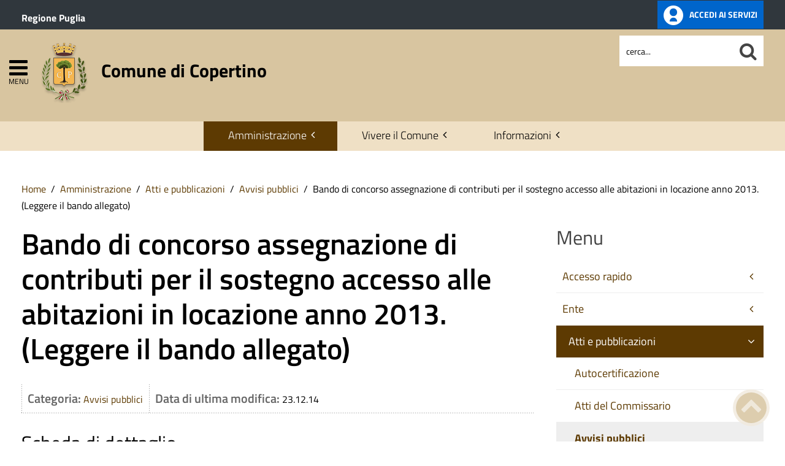

--- FILE ---
content_type: text/html; charset=utf-8
request_url: https://www.comune.copertino.le.it/amministrazione/attivita/avvisi-pubblici/item/bando-di-concorso-assegnazione-di-contributi-per-il-sostegno-accesso-alle-abitazioni-in-locazione-anno-2013-leggere-il-bando-allegato
body_size: 13967
content:
 <!DOCTYPE HTML>
<html lang="it-it" dir="ltr"  data-config='{"twitter":0,"plusone":0,"facebook":0,"style":"antique-base"}'><head>
<!--<meta charset="<?//php echo $this['system']->document->getCharset(); ?>"> -->
<meta http-equiv="X-UA-Compatible" content="IE=edge">
<meta name="viewport" content="width=device-width, initial-scale=1">
<meta charset="utf-8" />
	<base href="https://www.comune.copertino.le.it/amministrazione/attivita/avvisi-pubblici/item/bando-di-concorso-assegnazione-di-contributi-per-il-sostegno-accesso-alle-abitazioni-in-locazione-anno-2013-leggere-il-bando-allegato" />
	<meta name="keywords" content="San Giuseppe, Cripta di S. Michele Arcangelo, Santuario della Grottella, Castello, Carnevale, Paulinu" />
	<meta name="author" content="Maurizio Verdesca" />
	<meta name="description" content="Sito ufficiale del Comune di Copertino. Il portale, attraverso le sue sezioni principali, presenta l’attività amministrativa dell’Ente, racconta il territorio e aggiorna eventi e notizie." />
	<meta name="generator" content="Joomla! - Open Source Content Management" />
	<title>Comune di Copertino - Bando di concorso assegnazione di contributi per il sostegno accesso alle abitazioni in locazione anno 2013. (Leggere il bando allegato)</title>
	<link href="https://www.comune.copertino.le.it/amministrazione/attivita/avvisi-pubblici/item/bando-di-concorso-assegnazione-di-contributi-per-il-sostegno-accesso-alle-abitazioni-in-locazione-anno-2013-leggere-il-bando-allegato" rel="canonical" />
	<link href="/templates/yoo_master2/favicon.ico" rel="shortcut icon" type="image/vnd.microsoft.icon" />
	<link href="/media/zoo/applications/trasparenza/templates/default/assets/css/zoo.css?ver=20210216" rel="stylesheet" />
	<link href="/media/zoo/custom_elements/socialbookmarks/assets/css/socialbookmarks.css?ver=20210216" rel="stylesheet" />
	<link href="/plugins/system/jce/css/content.css?badb4208be409b1335b815dde676300e" rel="stylesheet" />
	<link href="/plugins/system/zlframework/zlframework/vendor/zlux/css/zlux.min.css?ver=20210216" rel="stylesheet" />
	<link href="/plugins/system/gdpr/assets/css/cookieconsent.min.css" rel="stylesheet" />
	<link href="/plugins/system/gdpr/assets/css/jquery.fancybox.min.css" rel="stylesheet" />
	<style>
div.cc-window.cc-floating{max-width:32em}@media(max-width: 639px){div.cc-window.cc-floating:not(.cc-center){max-width: none}}div.cc-window, span.cc-cookie-settings-toggler{font-size:16px}div.cc-revoke{font-size:16px}div.cc-settings-label,span.cc-cookie-settings-toggle{font-size:14px}div.cc-window.cc-banner{padding:1em 1.8em}div.cc-window.cc-floating{padding:2em 1.8em}input.cc-cookie-checkbox+span:before, input.cc-cookie-checkbox+span:after{border-radius:1px}div.cc-center,div.cc-floating,div.cc-checkbox-container,div.gdpr-fancybox-container div.fancybox-content,ul.cc-cookie-category-list li,fieldset.cc-service-list-title legend{border-radius:0px}div.cc-window a.cc-btn,span.cc-cookie-settings-toggle{border-radius:0px}
	</style>
	<script src="/media/jui/js/jquery.min.js?d61a4bc345fbe604d122ad5051c22ead"></script>
	<script src="/media/jui/js/jquery-noconflict.js?d61a4bc345fbe604d122ad5051c22ead"></script>
	<script src="/media/jui/js/jquery-migrate.min.js?d61a4bc345fbe604d122ad5051c22ead"></script>
	<script src="/media/zoo/assets/js/responsive.js?ver=20210216"></script>
	<script src="/components/com_zoo/assets/js/default.js?ver=20210216"></script>
	<script src="/templates/yoo_master2/warp/vendor/uikit/js/uikit.js?ver=20210216"></script>
	<script src="/plugins/system/zlframework/zlframework/vendor/zlux/js/zlux.min.js?ver=20210216"></script>
	<script src="/media/jui/js/bootstrap.min.js?d61a4bc345fbe604d122ad5051c22ead"></script>
	<script src="/plugins/system/gdpr/assets/js/jquery.fancybox.min.js" defer></script>
	<script src="/plugins/system/gdpr/assets/js/cookieconsent.min.js" defer></script>
	<script src="/plugins/system/gdpr/assets/js/init.js" defer></script>
	<script src="/media/widgetkit/uikit2-1e5a1b18.js"></script>
	<script src="/media/widgetkit/wk-scripts-6dc414d2.js"></script>
	<script>
zlux.url.push({"zlfw":"plugins\/system\/zlframework\/zlframework\/","zlux":"plugins\/system\/zlframework\/zlframework\/vendor\/zlux\/","ajax":"https:\/\/www.comune.copertino.le.it\/index.php?option=com_zoo&format=raw&9b48b31271c6e0f5ab6191add299b7b7=1","root":"https:\/\/www.comune.copertino.le.it\/","root_path":""});zlux.lang.push({"APPLY_FILTERS":"Vedi ed applica i filtri disponibili","REFRESH":"Aggiorna","DELETE":"Elimina","RENAME":"Rinomina","NAME":"Nome","TYPE":"Tiplogia","SIZE":"Grandezza","CONFIRM":"Conferma","AUTHOR":"Autore","CREATED":"Creato","ACCESS":"Accesso","ROUTE":"Percorso","ROOT":"Root","SOMETHING_WENT_WRONG":"Qualcosa \u00e8 andato storto, l'operazione non \u00e8 stata eseguita.","STORAGE_PARAM_MISSING":"Parametro 'Storage' mancante, impostato in predefinito come 'local'","INPUT_THE_NEW_NAME":"Inserisci il nuovo nome","DELETE_THIS_FILE":"Stai per eliminare questo file","DELETE_THIS_FOLDER":"Stai per eliminare questa cartella","FOLDER_NAME":"Nome Cartella","EMPTY_FOLDER":"La cartella \u00e8 vuota","ADD_NEW_FILES":"Aggiungi nuovi files da caricare","START_UPLOADING":"Comincia a caricare","CANCEL_CURRENT_UPLOAD":"Cancella i lcaricamento in corso","NEW_FOLDER":"Crea una nuova cartella","UPLOAD_FILES":"Carica i file alla cartella corrente","DROP_FILES":"Trascina i files qui <br \/>o <a class=\"%s\" href=\"#\">sfoglia e sceglili<\/a>","FILE_EXT_ERROR":"File: %s","FILE_SIZE_ERROR":"File troppo grande. <br \/> Il file eccede la grandezza massima di %s","RUNTIME_MEMORY_ERROR":"Runtime ha utilizzato troppa memoria.","S3_BUCKET_PERIOD_ERROR":"Il nome non pu\u00f2 contenere punti (.)","S3_BUCKET_MISSCONFIG_ERROR":"Qualche configurazione non \u00e8 corretta nel Bucket. Controlla i permessi CORS. se il bucket \u00e8 stato creato recentemente devono passare 24h.","UPLOAD_URL_ERROR":"L'URL di upload \u00e8 sbagliato o \u00e8 inesistente","File extension error.":"PLG_ZLFRAMEWORK_FLP_FILE_EXTENSION_ERROR","File size error.":"PLG_ZLFRAMEWORK_FLP_FILE_SIZE_ERROR","File count error.":"PLG_ZLFRAMEWORK_FLP_FILE_COUNT_ERROR","IM_NO_ITEMS_FOUND":"Nessun oggetto trovato","IM_PAGINATION_INFO":"Showing _START_ to _END_ of _TOTAL_ items","IM_FILTER_BY_APP":"Filtra per App","IM_FILTER_BY_TYPE":"Filtra per Tipologia","IM_FILTER_BY_CATEGORY":"Filtra per Categoria","IM_FILTER_BY_TAG":"Filtra per Tag"});zlux.url.push({"zlfw":"plugins\/system\/zlframework\/zlframework\/","zlux":"plugins\/system\/zlframework\/zlframework\/vendor\/zlux\/","ajax":"https:\/\/www.comune.copertino.le.it\/index.php?option=com_zoo&format=raw&3351435440fae67e2e1965ff480f165d=1","root":"https:\/\/www.comune.copertino.le.it\/","root_path":""});zlux.lang.push({"APPLY_FILTERS":"Vedi ed applica i filtri disponibili","REFRESH":"Aggiorna","DELETE":"Elimina","RENAME":"Rinomina","NAME":"Nome","TYPE":"Tiplogia","SIZE":"Grandezza","CONFIRM":"Conferma","AUTHOR":"Autore","CREATED":"Creato","ACCESS":"Accesso","ROUTE":"Percorso","ROOT":"Root","SOMETHING_WENT_WRONG":"Qualcosa \u00e8 andato storto, l'operazione non \u00e8 stata eseguita.","STORAGE_PARAM_MISSING":"Parametro 'Storage' mancante, impostato in predefinito come 'local'","INPUT_THE_NEW_NAME":"Inserisci il nuovo nome","DELETE_THIS_FILE":"Stai per eliminare questo file","DELETE_THIS_FOLDER":"Stai per eliminare questa cartella","FOLDER_NAME":"Nome Cartella","EMPTY_FOLDER":"La cartella \u00e8 vuota","ADD_NEW_FILES":"Aggiungi nuovi files da caricare","START_UPLOADING":"Comincia a caricare","CANCEL_CURRENT_UPLOAD":"Cancella i lcaricamento in corso","NEW_FOLDER":"Crea una nuova cartella","UPLOAD_FILES":"Carica i file alla cartella corrente","DROP_FILES":"Trascina i files qui <br \/>o <a class=\"%s\" href=\"#\">sfoglia e sceglili<\/a>","FILE_EXT_ERROR":"File: %s","FILE_SIZE_ERROR":"File troppo grande. <br \/> Il file eccede la grandezza massima di %s","RUNTIME_MEMORY_ERROR":"Runtime ha utilizzato troppa memoria.","S3_BUCKET_PERIOD_ERROR":"Il nome non pu\u00f2 contenere punti (.)","S3_BUCKET_MISSCONFIG_ERROR":"Qualche configurazione non \u00e8 corretta nel Bucket. Controlla i permessi CORS. se il bucket \u00e8 stato creato recentemente devono passare 24h.","UPLOAD_URL_ERROR":"L'URL di upload \u00e8 sbagliato o \u00e8 inesistente","File extension error.":"PLG_ZLFRAMEWORK_FLP_FILE_EXTENSION_ERROR","File size error.":"PLG_ZLFRAMEWORK_FLP_FILE_SIZE_ERROR","File count error.":"PLG_ZLFRAMEWORK_FLP_FILE_COUNT_ERROR","IM_NO_ITEMS_FOUND":"Nessun oggetto trovato","IM_PAGINATION_INFO":"Showing _START_ to _END_ of _TOTAL_ items","IM_FILTER_BY_APP":"Filtra per App","IM_FILTER_BY_TYPE":"Filtra per Tipologia","IM_FILTER_BY_CATEGORY":"Filtra per Categoria","IM_FILTER_BY_TAG":"Filtra per Tag"});var gdprConfigurationOptions = { complianceType: 'opt-in',
																			  cookieConsentLifetime: 365,
																			  cookieConsentSamesitePolicy: 'Lax',
																			  cookieConsentSecure: 1,
																			  disableFirstReload: 0,
																	  		  blockJoomlaSessionCookie: 1,
																			  blockExternalCookiesDomains: 1,
																			  externalAdvancedBlockingModeCustomAttribute: '',
																			  allowedCookies: '',
																			  blockCookieDefine: 0,
																			  autoAcceptOnNextPage: 0,
																			  revokable: 1,
																			  lawByCountry: 0,
																			  checkboxLawByCountry: 0,
																			  blockPrivacyPolicy: 0,
																			  cacheGeolocationCountry: 0,
																			  countryAcceptReloadTimeout: 1000,
																			  usaCCPARegions: null,
																			  dismissOnScroll: 0,
																			  dismissOnTimeout: 0,
																			  containerSelector: 'body',
																			  hideOnMobileDevices: 0,
																			  autoFloatingOnMobile: 0,
																			  autoFloatingOnMobileThreshold: 1024,
																			  autoRedirectOnDecline: 0,
																			  autoRedirectOnDeclineLink: '',
																			  showReloadMsg: 0,
																			  showReloadMsgText: 'Applying preferences and reloading the page...',
																			  defaultClosedToolbar: 0,
																			  toolbarLayout: 'basic',
																			  toolbarTheme: 'block',
																			  toolbarButtonsTheme: 'decline_first',
																			  revocableToolbarTheme: 'basic',
																			  toolbarPosition: 'bottom-right',
																			  toolbarCenterTheme: 'extended',
																			  revokePosition: 'revoke-top',
																			  toolbarPositionmentType: 1,
																			  positionCenterSimpleBackdrop: 0,
																			  positionCenterBlurEffect: 0,
																			  preventPageScrolling: 0,
																			  popupEffect: 'fade',
																			  popupBackground: '#000000',
																			  popupText: '#ffffff',
																			  popupLink: '#ffffff',
																			  buttonBackground: '#ffffff',
																			  buttonBorder: '#ffffff',
																			  buttonText: '#000000',
																			  highlightOpacity: '100',
																			  highlightBackground: '#333333',
																			  highlightBorder: '#ffffff',
																			  highlightText: '#ffffff',
																			  highlightDismissBackground: '#333333',
																		  	  highlightDismissBorder: '#ffffff',
																		 	  highlightDismissText: '#ffffff',
																			  hideRevokableButton: 0,
																			  hideRevokableButtonOnscroll: 0,
																			  customRevokableButton: 0,
																			  customRevokableButtonAction: 0,
																			  headerText: '<p>Questo sito utilizza cookie</p>',
																			  messageText: 'Questo sito web utilizza i cookie per migliorare la tua esperienza di navigazione.',
																			  denyMessageEnabled: 0, 
																			  denyMessage: 'Hai rifiutato i cookie, per assicurarti una migliore esperienza di navigazione raccomandiamo di consentire l\'uso dei cookie.',
																			  placeholderBlockedResources: 1, 
																			  placeholderBlockedResourcesAction: 'open',
																	  		  placeholderBlockedResourcesText: 'E\' necessario accettare i cookie e ricaricare la pagina per visualizzare questo contenuto',
																			  placeholderIndividualBlockedResourcesText: 'E\' necessario accettare i cookie da {domain} e ricaricare la pagina per visualizzare questo contenuto',
																			  placeholderIndividualBlockedResourcesAction: 0,
																			  placeholderOnpageUnlock: 1,
																			  scriptsOnpageUnlock: 0,
																			  dismissText: 'Ho capito.',
																			  allowText: 'Salva e chiudi',
																			  denyText: 'Rifiuta tutti i cookie',
																			  cookiePolicyLinkText: 'Cookie policy',
																			  cookiePolicyLink: '/cookie-policy',
																			  cookiePolicyRevocableTabText: 'Cookie policy',
																			  privacyPolicyLinkText: 'Privacy policy',
																			  privacyPolicyLink: '/privacy-policy',
																			  enableGdprBulkConsent: 0,
																			  enableCustomScriptExecGeneric: 0,
																			  customScriptExecGeneric: '',
																			  categoriesCheckboxTemplate: 'cc-checkboxes-light',
																			  toggleCookieSettings: 1,
																			  toggleCookieSettingsLinkedView: 0,
 																			  toggleCookieSettingsLinkedViewSefLink: '/component/gdpr/',
																	  		  toggleCookieSettingsText: '<span class="cc-cookie-settings-toggle">Personalizza <span class="cc-cookie-settings-toggler">&#x25EE;</span></span>',
																			  toggleCookieSettingsButtonBackground: '#333333',
																			  toggleCookieSettingsButtonBorder: '#ffffff',
																			  toggleCookieSettingsButtonText: '#ffffff',
																			  showLinks: 1,
																			  blankLinks: '_blank',
																			  autoOpenPrivacyPolicy: 0,
																			  openAlwaysDeclined: 1,
																			  cookieSettingsLabel: 'Configurazione cookie',
															  				  cookieSettingsDesc: 'Scegli quale tipologia di cookie vuoi disabilitare. Clicca sulla categoria per maggiore informazioni',
																			  cookieCategory1Enable: 1,
																			  cookieCategory1Name: 'Necessari',
																			  cookieCategory1Locked: 0,
																			  cookieCategory2Enable: 1,
																			  cookieCategory2Name: 'Preferenze',
																			  cookieCategory2Locked: 0,
																			  cookieCategory3Enable: 1,
																			  cookieCategory3Name: 'Statistiche',
																			  cookieCategory3Locked: 0,
																			  cookieCategory4Enable: 1,
																			  cookieCategory4Name: 'Marketing',
																			  cookieCategory4Locked: 0,
																			  cookieCategoriesDescriptions: {},
																			  alwaysReloadAfterCategoriesChange: 1,
																			  preserveLockedCategories: 0,
																			  reloadOnfirstDeclineall: 0,
																			  trackExistingCheckboxSelectors: '',
															  		  		  trackExistingCheckboxConsentLogsFormfields: 'name,email,subject,message',
																			  allowallShowbutton: 1,
																			  allowallText: 'Accetta tutti i cookie',
																			  allowallButtonBackground: '#ffffff',
																			  allowallButtonBorder: '#ffffff',
																			  allowallButtonText: '#000000',
																			  allowallButtonTimingAjax: 'fast',
																			  includeAcceptButton: 1,
																			  trackConsentDate: 0,
																			  optoutIndividualResources: 1,
																			  blockIndividualResourcesServerside: 0,
																			  disableSwitchersOptoutCategory: 0,
																			  allowallIndividualResources: 1,
																			  blockLocalStorage: 0,
																			  blockSessionStorage: 0,
																			  externalAdvancedBlockingModeTags: 'iframe,script,img,source',
																			  enableCustomScriptExecCategory1: 0,
																			  customScriptExecCategory1: '',
																			  enableCustomScriptExecCategory2: 0,
																			  customScriptExecCategory2: '',
																			  enableCustomScriptExecCategory3: 0,
																			  customScriptExecCategory3: '',
																			  enableCustomScriptExecCategory4: 0,
																			  customScriptExecCategory4: '',
																			  debugMode: 0
																		};var gdpr_ajax_livesite='https://www.comune.copertino.le.it/';var gdpr_enable_log_cookie_consent=1;var gdprUseCookieCategories=1;var gdpr_ajaxendpoint_cookie_category_desc='https://www.comune.copertino.le.it/index.php?option=com_gdpr&task=user.getCookieCategoryDescription&format=raw';var gdprCookieCategoryDisabled2=1;var gdprCookieCategoryDisabled3=1;var gdprCookieCategoryDisabled4=1;var gdprJSessCook='9abebb8d03aabbc06a3269107dab0af2';var gdprJSessVal='1fiksgqiotaijlrugsmc9sd4fl';var gdprJAdminSessCook='c699e3f3d4adb3301d6e830b4be9288d';var gdprPropagateCategoriesSession=1;var gdprAlwaysPropagateCategoriesSession=1;var gdprFancyboxWidth=700;var gdprFancyboxHeight=800;var gdprCloseText='Chiudi';GOOGLE_MAPS_API_KEY = "AIzaSyBpqoyAj5LxSIQ_JtZdGFeSsAM5TfTiS0U";
	</script>
	<meta property="og:title" content="Bando di concorso assegnazione di contributi per il sostegno accesso alle abitazioni in locazione anno 2013. (Leggere il bando allegato)" />
	<meta property="og:type" content="article" />
	<meta property="og:url" content="https://www.comune.copertino.le.it/amministrazione/attivita/avvisi-pubblici/item/bando-di-concorso-assegnazione-di-contributi-per-il-sostegno-accesso-alle-abitazioni-in-locazione-anno-2013-leggere-il-bando-allegato" />

<link rel="apple-touch-icon-precomposed" href="/templates/yoo_master2/apple_touch_icon.png">
<link rel="stylesheet" href="/templates/yoo_master2/css/bootstrap.css">
<link rel="stylesheet" href="/templates/yoo_master2/css/theme.css">
<script src="/templates/yoo_master2/warp/vendor/uikit/js/uikit.js"></script>
<script src="/templates/yoo_master2/warp/vendor/uikit/js/components/autocomplete.js"></script>
<script src="/templates/yoo_master2/warp/vendor/uikit/js/components/search.js"></script>
<script src="/templates/yoo_master2/warp/vendor/uikit/js/components/tooltip.js"></script>
<script src="/templates/yoo_master2/warp/js/social.js"></script>
<script src="/templates/yoo_master2/js/theme.js"></script>
<link rel="stylesheet" href="/templates/yoo_master2/css/template.css">
<link rel="stylesheet/less" href="/templates/yoo_master2/styles/antique-base/css/custom.less">
<link rel="stylesheet" href="/templates/yoo_master2/styles/antique-base/css/custom.css">
<!-- link rel="stylesheet" href="/templates/yoo_master2/css/template.css">-->
<link rel="stylesheet" href="/templates/yoo_master2/css/custom.css">
<script src="/templates/yoo_master2/js/less-1.5.0.min.js"></script>

</head>

<body class="tm-sidebar-b-right tm-sidebars-1 tm-noblog">
<header id="sp-header" class="menu-fixed-out">


   
	<section id="preheader" class="preheader">
     <div class="accessibilita">Menu superiore</div>
		<div class="uk-container uk-container-center">
		
								<div class="tm-toolbar uk-clearfix">
		
										<div class="uk-float-left"><div class="uk-panel">
	<p><a href="http://www.regione.puglia.it/" title="Ente di appartenenza: Regione Puglia">Regione Puglia</a></p></div></div>
							
										<div class="uk-float-right"><div class="uk-panel">
	<p><a href="https://servizionline.comune.copertino.le.it/" class="button-spid" title="accedi allo sportello telematico del Comune di Copertino"> <img src="https://pa6.produzione.clio.it/images/template/spid_logo.png" alt="Accedi ai servizi online" /> <span>Accedi ai servizi</span> </a></p></div></div>
							
				</div>
								
		</div>
	</section>	
	
	
				 <div class="accessibilita">Menu a scomparsa</div>
            <div class="burger-clio">
				<a href="#offcanvas" class="uk-navbar-toggle" data-uk-offcanvas title="apri menu burger"><div class="accessibilita">Apri menu burger</div></a>
			 	<a href="#offcanvas" data-uk-offcanvas title="menu burger"><span>MENU</span></a>
			</div>
	
	<div class="uk-container uk-container-center">
					<div class="tm-headerbar uk-clearfix">
				
					                        
                                                    <a class="tm-logo" href="https://www.comune.copertino.le.it" aria-label="Stemma Comune di Copertino">
                                
	<div><img src="/images/stemma-copertino.png" alt="Stemma Comune di Copertino" width="100" height="100" >Comune di Copertino</span></div><!--span class="accessibilita">Stemma dell'Ente</span-->
                            </a>
                        					
					
										
                    
                    
                    <div class="header-right uk-width-1-5">
						<div class="uk-panel hidden-phone nascondi social-top">
	<p> <!-- Seguici su: <a title="Seguici su Facebook" href="#"><em class="uk-icon-facebook"><span class="accessibilita">Facebook</span></em></a> <a title="Seguici su Twitter" href="#"><em class="uk-icon-twitter"><span class="accessibilita">Twitter</span></em></a> <a title="Seguici su Google+" href="#"><em class="uk-icon-google"><span class="accessibilita">Google</span></em></a> <a href="#"><em class="uk-icon-instagram"><span class="accessibilita">Instagram</span></em></a> <a title="Tutti i Social" href="#tm-bottom-c"><em class="uk-icon-ellipsis-h"><span class="accessibilita">Tutti i social</span></em></a>--></p></div>
<div class="uk-panel hidden-phone">
<form id="search-98-695bc3781d170" class="uk-search" action="/amministrazione/attivita/avvisi-pubblici" method="post" data-uk-search="{'source': '/component/search/?tmpl=raw&amp;type=json&amp;ordering=&amp;searchphrase=all', 'param': 'searchword', 'msgResultsHeader': 'Risultati della ricerca', 'msgMoreResults': 'Altri risultati', 'msgNoResults': 'Nessun risultato trovato', flipDropdown: 1}">
	
   
    <label for="searchword"><span class="accessibilita">Cerca nel sito mobile</span></label>
    <input type="text" name="searchword" id="searchword" class="uk-search-field" placeholder="cerca..." /> 
	
    <input type="hidden" name="task"   value="search" />
	<input type="hidden" name="option" value="com_search" />
    
   <input type="submit" name="Itemid" value="1427" />
</form>
</div>						<!--<div class="uk-search visible-phone">
						
						</div>-->
						<div class="uk-search visible-phone" onClick="changeClass();" onKeyUp="changeClass();" id="first_name" tabindex="0"></div>
					</div>		
			</div>
			</div>
	
	

<script> 
function changeClass(){
    var NAME = document.getElementById("tm-top-a");
    var currentClass = NAME.className;
    if (currentClass == "tm-top-a uk-grid nascondi-cerca") { // Check the current class name
        NAME.className = "tm-top-a uk-grid visualizza-cerca";   // Set other class name
    } else {
        NAME.className = "tm-top-a uk-grid nascondi-cerca";  // Otherwise, use `second_name`
    }
}   
</script>
			<nav id="menu-pa" class="tm-navbar uk-navbar hidden-phone">
			<div class="uk-container uk-container-center">
				
									<ul role="menu" class="uk-navbar-nav uk-nav-parent-icon uk-hidden-small">
<li role="menuitem" class="uk-parent uk-active" data-uk-dropdown="{'mode':'click'}" aria-haspopup="true" aria-expanded="false"><a href="#" title="Amministrazione">Amministrazione</a><div class="uk-dropdown uk-dropdown-navbar uk-dropdown-width-3"><div class="uk-grid uk-dropdown-grid"><div class="uk-width-1-3"><ul role="menu" class="uk-nav uk-nav-navbar"><li role="menuitem" class="uk-parent"><a href="#" title="Accesso rapido">Accesso rapido</a><ul role="menu" class="uk-nav-sub"><li role="menuitem" class="uk-parent"><a href="/amministrazione/accesso-rapido/albo-pretorio" title="Consulta l'Albo Pretorio" class="albo"><img src="https://pa6.produzione.clio.it/images/template/accesso-rapido/icon-albo-pretorio.png" alt="Consulta l'Albo Pretorio"/><span class="image-title">Albo Pretorio</span></a><ul role="menu"><li role="menuitem"><a href="https://www.halleyweb.com/copertino/mc/mc_matri_p_ricerca.php" title="Pubblicazioni di Matrimonio">Pubblicazioni di Matrimonio</a></li></ul></li><li role="menuitem"><a href="/amministrazione/accesso-rapido/trasparenza-amministrativa" title="Sezione Amministrazione Trasparente" class="trasp"><img src="https://pa6.produzione.clio.it/images/template/accesso-rapido/icon-trasparenza.png" alt="Sezione Amministrazione Trasparente"/><span class="image-title">Amministrazione Trasparente</span></a></li><li role="menuitem"><a href="/amministrazione/accesso-rapido/ufficio-relazioni-con-il-pubblico" title="Ufficio Relazioni con il Pubblico" class="urp"><img src="https://pa6.produzione.clio.it/images/template/accesso-rapido/icon-urp.png" alt="Ufficio Relazioni con il Pubblico"/><span class="image-title">Ufficio Relazioni con il Pubblico</span></a></li><li role="menuitem"><a href="/amministrazione/accesso-rapido/posta-elettronica-certificata" title="Elenco PEC dell'Ente" class="pec"><img src="https://pa6.produzione.clio.it/images/template/accesso-rapido/icon-pec.png" alt="Elenco PEC dell'Ente"/><span class="image-title">Posta Elettronica Certificata</span></a></li><li role="menuitem"><a href="/amministrazione/accesso-rapido/come-fare-per" title="Attività e procedimenti" class="faq"><img src="https://pa6.produzione.clio.it/images/template/accesso-rapido/icon-come-fare-per.png" alt="Attività e procedimenti"/><span class="image-title">Come fare per</span></a></li><li role="menuitem"><a href="/amministrazione/accesso-rapido/guida-ai-servizi" title="Guida ai servizi"><img src="https://pa6.produzione.clio.it/images/template/accesso-rapido/icon-guida-servizi.png" alt="Guida ai servizi"/><span class="image-title">Guida ai servizi</span></a></li><li role="menuitem"><a href="/amministrazione/accesso-rapido/portale-trasparenza-rifiuti-arera" title="Gestione rifiuti"><img src="https://pa6.produzione.clio.it/images/template/accesso-rapido/icon-riciclaggio.png" alt="Gestione rifiuti"/><span class="image-title">Portale trasparenza rifiuti ARERA</span></a></li><li role="menuitem"><a href="/amministrazione/accesso-rapido/sportello-telematico" title="Sportello Telematico"><img src="https://www.comune.copertino.le.it//images/template/accesso-rapido/icon-pec.png" alt="Sportello Telematico"/><span class="image-title">Sportello Telematico</span></a></li><li role="menuitem"><a href="/amministrazione/accesso-rapido/elezioni-comunali-2024"><img src="https://pa6.produzione.clio.it/images/template/accesso-rapido/icon-votazioni.png" alt=""/><span class="image-title">Elezioni Comunali 2024</span></a></li><li role="menuitem"><a href="/amministrazione/accesso-rapido/elezioni-europee-2024"><img src="https://pa6.produzione.clio.it/images/template/accesso-rapido/icon-votazioni.png" alt=""/><span class="image-title">Elezioni Europee 2024</span></a></li><li role="menuitem"><a href="https://servizi.comune.copertino.le.it/" title="Pago PA"><img src="https://pa6.produzione.clio.it/images/template/accesso-rapido/icon-pago-pa.png" alt="Pago PA"/><span class="image-title">Pago PA</span></a></li></ul></li></ul></div><div class="uk-width-1-3"><ul class="uk-nav uk-nav-navbar" role="menu"><li role="menuitem" class="uk-parent"><a href="#" title="Ente">Ente</a><ul role="menu" class="uk-nav-sub"><li role="menuitem"><a href="/amministrazione/ente/statuto-comunale" title="Statuto comunale">Statuto</a></li><li role="menuitem"><a href="/amministrazione/ente/sindaco" title="Scheda informativa sul Sindaco">Sindaco</a></li><li role="menuitem"><a href="/amministrazione/ente/gestione-commissariale" title="Gestione Commissario Prefettizio">Gestione commissariale</a></li><li role="menuitem"><a href="/amministrazione/ente/giunta-comunale" title="Visualizza i componenti della Giunta Comunale">Giunta Comunale</a></li><li role="menuitem"><a href="/amministrazione/ente/consiglio-comunale" title="Visualizza i componenti del Consiglio Comunale">Consiglio Comunale</a></li><li role="menuitem"><a href="/amministrazione/ente/segretario-generale" title="Scheda informativa sul Segretario">Segretario generale</a></li><li role="menuitem"><a href="/amministrazione/ente/organigramma" title="Organigramma dell'Ente">Organigramma</a></li><li role="menuitem"><a href="/amministrazione/ente/orari-company" title="Orari al pubblico degli uffici">Orari uffici</a></li><li role="menuitem"><a href="/amministrazione/ente/storico-amministrazioni" title="Storico amministrazioni">Storico amministrazioni</a></li><li role="menuitem"><a href="/amministrazione/ente/commissioni-comunali" title="Organismi di partecipazione">Commissioni, comitati e consulte</a></li><li role="menuitem"><a href="/amministrazione/ente/elezioni-trasparenti" title="Elezioni trasparenti">Elezioni trasparenti</a></li></ul></li></ul></div><div class="uk-width-1-3"><ul class="uk-nav uk-nav-navbar" role="menu"><li role="menuitem" class="uk-parent uk-active"><a href="#" title="Atti e pubblicazioni">Atti e pubblicazioni</a><ul role="menu" class="uk-nav-sub"><li role="menuitem"><a href="/amministrazione/attivita/certificati" title="Autocertificazione">Autocertificazione</a></li><li role="menuitem"><a href="/amministrazione/attivita/atti-del-commissario" title="Visualizza gli Atti del commissario">Atti del Commissario</a></li><li role="menuitem" class="uk-active"><a href="/amministrazione/attivita/avvisi-pubblici" title="Sezione Avvisi Pubblici">Avvisi pubblici</a></li><li role="menuitem"><a href="/amministrazione/attivita/concorsi" title="Visualizza l'elenco dei concorsi">Bandi di concorso</a></li><li role="menuitem"><a href="/amministrazione/attivita/bandi-di-gara-e-contratti" title="Visualizza i bandi di gara">Bandi di gara e contratti</a></li><li role="menuitem"><a href="/amministrazione/attivita/delibere-di-consiglio" title="Visualizza l'elenco delle delibere di consiglio">Delibere di Consiglio</a></li><li role="menuitem"><a href="/amministrazione/attivita/delibere-di-giunta" title="Visualizza l'elenco delle delibere di giunta">Delibere di Giunta</a></li><li role="menuitem"><a href="/amministrazione/attivita/determine" title="Elenco determine">Determine</a></li><li role="menuitem"><a href="/amministrazione/attivita/modulistica" title="Elenco modulistica">Modulistica</a></li><li role="menuitem"><a href="/amministrazione/attivita/ordinanze" title="Consulta la pagina delle Ordinanze">Ordinanze e decreti</a></li><li role="menuitem"><a href="/amministrazione/attivita/statuto-e-regolamenti" title="Elenco regolamenti dell'Ente">Regolamenti</a></li><li role="menuitem"><a href="/amministrazione/attivita/procedimenti-per-ufficio" title="Elenco procedimenti suddivisi per ufficio">Procedimenti per ufficio</a></li><li role="menuitem"><a href="/amministrazione/attivita/altri-provvedimenti" title="Visualizza gli Altri provvedimenti">Altri provvedimenti</a></li><li role="menuitem"><a href="/amministrazione/attivita/tutti-gli-atti">Tutti gli atti</a></li></ul></li></ul></div></div></div></li><li role="menuitem" class="uk-parent" data-uk-dropdown="{'mode':'click'}" aria-haspopup="true" aria-expanded="false"><a href="#" title="Vivere il Comune" class="Vivere l'Ente">Vivere il Comune</a><div class="uk-dropdown uk-dropdown-navbar uk-dropdown-width-3"><div class="uk-grid uk-dropdown-grid"><div class="uk-width-1-3"><ul role="menu" class="uk-nav uk-nav-navbar"><li role="menuitem" class="uk-parent"><a href="#" title="Informazioni generali sul territorio">Territorio</a><ul role="menu" class="uk-nav-sub"><li role="menuitem"><a href="/vivere-il-comune/territorio/stemma" title="Origini dello stemma dell'Ente">Stemma</a></li><li role="menuitem"><a href="/vivere-il-comune/territorio/cenni-storici" title="Storia e origini">Cenni storici</a></li><li role="menuitem"><a href="/vivere-il-comune/territorio/personaggi-illustri" title="Elenco dei personaggi che hanno dato lustro al territorio">Personaggi illustri</a></li><li role="menuitem"><a href="/vivere-il-comune/territorio/da-visitare" title="Monumenti e luoghi di interesse">Da visitare</a></li><li role="menuitem"><a href="/vivere-il-comune/territorio/come-raggiungerci" title="Mappa e informazioni sulle vie di comunicazione">Come raggiungerci</a></li><li role="menuitem"><a href="/vivere-il-comune/territorio/gallerie-immagini" title="Archivio fotografico">Gallerie immagini</a></li><li role="menuitem"><a href="/vivere-il-comune/territorio/associazioni" title="Elenco associazioni operanti sul territorio">Associazioni</a></li><li role="menuitem"><a href="/vivere-il-comune/territorio/attivita-produttive" title="Elenco attività produttive">Attività produttive</a></li><li role="menuitem"><a href="/vivere-il-comune/territorio/cultura-e-tradizioni" title="Sezione di Cultura e tradizioni">Cultura e tradizioni</a></li><li role="menuitem"><a href="/vivere-il-comune/territorio/ricettario" title="Tutte le ricette della tradizione">Ricettario</a></li><li role="menuitem"><a href="/vivere-il-comune/territorio/aree-territoriali" title="Aree territoriali">Aree territoriali</a></li></ul></li></ul></div><div class="uk-width-1-3"><ul class="uk-nav uk-nav-navbar" role="menu"><li role="menuitem" class="uk-parent"><a href="#" title="Turismo">Turismo</a><ul role="menu" class="uk-nav-sub"><li role="menuitem"><a href="/vivere-il-comune/turismo/ricettivita" title="Elenco delle strutture ricettive">Ricettività</a></li><li role="menuitem"><a href="/vivere-il-comune/turismo/ristorazione" title="Ristorazione">Ristorazione</a></li><li role="menuitem"><a href="/vivere-il-comune/turismo/feste-patronali" title="Feste e sagre">Feste, sagre e fiere</a></li><li role="menuitem"><a href="/vivere-il-comune/turismo/i-a-t-e-pro-loco" title="Centri di informazione turistica">I.A.T. e Pro Loco</a></li><li role="menuitem"><a href="/vivere-il-comune/turismo/itinerari" title="Gli itinerari sul territorio">Itinerari</a></li><li role="menuitem"><a href="/vivere-il-comune/turismo/artigianato-artistico" title="Artigianato artistico">Artigianato artistico</a></li><li role="menuitem"><a href="/vivere-il-comune/turismo/enogastronomia" title="Enogastronomia">Enogastronomia</a></li></ul></li></ul></div><div class="uk-width-1-3"><ul class="uk-nav uk-nav-navbar" role="menu"><li role="menuitem" class="uk-parent"><a href="#" title="Attività">Attività</a><ul role="menu" class="uk-nav-sub"><li role="menuitem"><a href="/vivere-il-comune/attivita/bacheca" title="Bacheca">Bacheca</a></li><li role="menuitem"><a href="/vivere-il-comune/attivita/notizie" title="Visualizza le pubblicazioni dell'ente">Notizie</a></li><li role="menuitem"><a href="/vivere-il-comune/attivita/eventi-in-evidenza">Eventi</a></li><li role="menuitem"><a href="/vivere-il-comune/attivita/video" title="Archivio video">Video</a></li><li role="menuitem"><a href="/vivere-il-comune/attivita/lavoro-e-formazione" title="Sezione Lavoro e Formazione">Lavoro e formazione</a></li></ul></li></ul></div></div></div></li><li role="menuitem" class="uk-parent" data-uk-dropdown="{'mode':'click'}" aria-haspopup="true" aria-expanded="false"><a href="#" title="Informazioni">Informazioni</a><div class="uk-dropdown uk-dropdown-navbar uk-dropdown-width-1"><div class="uk-grid uk-dropdown-grid"><div class="uk-width-1-1"><ul role="menu" class="uk-nav uk-nav-navbar"><li role="menuitem" class="uk-parent"><a href="#" title="Utilità">Utilità</a><ul role="menu" class="uk-nav-sub"><li role="menuitem"><a href="/sezione-informazioni/utilita/dati-istat" title="Dati automatici Istat">Dati Istat</a></li><li role="menuitem"><a href="/sezione-informazioni/utilita/numeri-utili" title="Numeri utili">Numeri utili</a></li><li role="menuitem"><a href="/sezione-informazioni/utilita/elenco-siti-tematici" title="Elenco dei siti tematici">Elenco siti tematici</a></li><li role="menuitem"><a href="/sezione-informazioni/utilita/servizi-di-egovernment-attivi" title="Servizi attivi">Servizi di Egovernment attivi</a></li><li role="menuitem"><a href="/sezione-informazioni/utilita/servizi-di-egovernment-di-futura-attivazione" title="Servizi da attivare">Servizi di Egovernment di futura attivazione</a></li><li role="menuitem"><a href="/sezione-informazioni/utilita/mappa-del-sito-2" title="Consulta la Mappa del Sito">Mappa del sito</a></li><li role="menuitem"><a href="/sezione-informazioni/utilita/elenco-banner" title="Elenco banner">Elenco banner</a></li><li role="menuitem"><a href="/sezione-informazioni/utilita/elenco-partner" title="Elenco Partner">Elenco Partner</a></li><li role="menuitem"><a href="/sezione-informazioni/utilita/valuta-il-sito-rispondi-al-questionario" title="Questionario Customer Satisfaction">Valuta il sito: rispondi al questionario</a></li></ul></li></ul></div></div></div></li></ul>				
				
							</div>
		</nav>
		
	
			
        <section id="tm-top-a" class="tm-top-a uk-grid nascondi-cerca" data-uk-grid-match="{target:'> div > .uk-panel'}" data-uk-grid-margin>
		<div class="accessibilita">Cerca nel sito mobile</div> 
		
<div class="uk-width-small-1-1"><div class="uk-panel visible-phone">
<form id="search-536-695bc3781c219" class="uk-search" action="/amministrazione/attivita/avvisi-pubblici" method="post" data-uk-search="{'source': '/component/search/?tmpl=raw&amp;type=json&amp;ordering=&amp;searchphrase=all', 'param': 'searchword', 'msgResultsHeader': 'Risultati della ricerca', 'msgMoreResults': 'Altri risultati', 'msgNoResults': 'Nessun risultato trovato', flipDropdown: 1}">
	
     <label for="searchword-mobile"><span class="accessibilita">Cerca nel sito</span></label>
    <input class="uk-search-field" type="text" name="searchword-mobile" id="searchword-mobile" placeholder="cerca...">
	<input type="hidden" name="task"   value="search">
	<input type="hidden" name="option" value="com_search">
	<input type="submit" name="Itemid" value="726">
</form>
</div></div>
</section>
				
</header>

		

				
			<div class="uk-container uk-container-center contenuto">
				
									<div role="region" aria-labelledby="breadcrumb">
<h2 class="accessibilita" id="breadcrumb">Menu di navigazione</h2>
<ul class="uk-breadcrumb" role="menu" aria-label="breadcrumb"><li role="menuitem"><a href="/">Home</a></li><li role="menuitem"><a href="#">Amministrazione</a></li><li role="menuitem"><a href="#">Atti e pubblicazioni</a></li><li role="menuitem"><a href="/amministrazione/attivita/avvisi-pubblici">Avvisi pubblici</a></li><li role="menuitem" class="uk-active" ><span>Bando di concorso assegnazione di contributi per il sostegno accesso alle abitazioni in locazione anno 2013. (Leggere il bando allegato)</span></li></ul>
</div>
								
				<div id="tm-middle" class="tm-middle uk-grid" data-uk-grid-match data-uk-grid-margin>
	
					
											
																
						<div class="tm-main uk-width-medium-7-10">
	
															
								
	
	
															<main id="tm-content" class="tm-content">
									<div>
   
											
										<section id="content"><div id="system-message-container">
</div>
<div id="yoo-zoo" class="yoo-zoo trasparenza-default trasparenza-default-bando-di-concorso-assegnazione-di-contributi-per-il-sostegno-accesso-alle-abitazioni-in-locazione-anno-2013-leggere-il-bando-allegato">



		<div class="item">
		

<h1 class="pos-title"> Bando di concorso assegnazione di contributi per il sostegno accesso alle abitazioni in locazione anno 2013. (Leggere il bando allegato) </h1>

<ul class="pos-infobar">
	<li class="element element-itemcategory first">
	<strong>Categoria: </strong><a title="Avvisi pubblici" href="/amministrazione/attivita/avvisi-pubblici">Avvisi pubblici</a></li>
<li class="element element-itemmodified last">
	<strong>Data di ultima modifica: </strong>23.12.14</li></ul>

<div>

	
	
		
		
		
</div>


<div class="pos-details">
	<div class="element element-staticcontent first">
	<h2>Scheda di dettaglio</h2></div>
<div class="element element-textarea element-textareapro last">
	<p>(LEGGERE IL BANDO ALLEGATO)</p></div></div>

<ul class="pos-details">
	<li class="element element-date element-datepro first">
	<strong>Data di emissione: </strong>22.12.14</li>
<li class="element element-date element-datepro">
	<strong>Periodo di validità: </strong>Da 22.12.14 - 21.01.15</li>
<li class="element element-relateditemspro element-relateditems element-relateditems element-relateditems element-relateditems element-relateditems last">
	<strong>Ufficio responsabile: </strong><a href="/amministrazione/ente/organigramma/item/area-sociale-e-culturale" title="AREA SOCIALE E CULTURALE">AREA SOCIALE E CULTURALE</a></li></ul>


<div class="pos-listed">
	<div class="element element-staticcontent first">
	 <h2>Documenti e link</h2></div>

<div class="element element-download element-downloadpro">
	<span class="uk-text-bold">Documenti allegati</span>: <article class="item"><a href="/amministrazione/attivita/avvisi-pubblici?task=callelement&amp;format=raw&amp;item_id=41781&amp;element=bec5ddd9-8af3-4c23-b66a-dad558a7ed1a&amp;method=download&amp;args[0]=0.0&amp;args[1]=d318110e34513938b4d9a8333373fab6" title="bando di concorso assegnazione di contributi per il sostegno accesso alle abitazioni in locazione anno 2013">bando di concorso assegnazione di contributi per il sostegno accesso alle abitazioni in locazione anno 2013</a></article></div>

<div class="element element-socialbookmarks last">
	<span class="uk-text-bold">Condivisioni</span>: 
<div class="yoo-zoo socialbookmarks">
	
	<ul>
		<!--<li><span><strong>Condividi su: </strong></span></li>-->
				<li>
				<a class="facebook" onclick="window.open('http://www.facebook.com/sharer.php?u='+encodeURIComponent(location.href)+'&amp;t='+encodeURIComponent(document.title));return false;" href="http://www.facebook.com/" title="Condividi su Facebook - il link apre una nuova finestra del browser" target="_blank"><span class="accessibilita">Condividi su Facebook</span></a>
		</li>
			<li>
				<a class="twitter" onclick="window.open('http://twitter.com/intent/tweet?status='+encodeURIComponent(document.title)+' '+encodeURIComponent(location.href));return false;" href="http://twitter.com/" title="Condividi su Twitter - il link apre una nuova finestra del browser" target="_blank"><span class="accessibilita">Condividi su Twitter</span></a>
		</li>
			<li>
				<a class="telegram" onclick="window.open('https://telegram.me/share/url?url='+encodeURIComponent(location.href)+'&amp;text='+encodeURIComponent(document.title),'telegram','height=500,width=700');return false;" href="https://telegram.org/" title="Condividi su Telegram - il link apre una nuova finestra del browser" target="_blank"><span class="accessibilita">Condividi su Telegram</span></a>
		</li>
			<li>
				<a class="whatsapp" onclick="window.open('https://api.whatsapp.com/send?text='+encodeURIComponent(location.href),'whatsapp','height=500,width=700');return false;" href="https://www.whatsapp.com" title="Condividi su Whatsapp - il link apre una nuova finestra del browser" target="_blank"><span class="accessibilita">Condividi su Whatsapp</span></a>
		</li>
			<li>
				<a class="email" onclick="this.href='mailto:?subject='+document.title+'&amp;body='+encodeURIComponent(location.href);" href="/" title="Condividi via email - il link apre una nuova finestra del browser" target="_blank"><span class="accessibilita">Condividi via email</span></a>
		</li>
		</ul>

</div></div>
</div>


			</div>
	
</div></section>
							
							
									</div>
	
								</main>
                          
							               
	
													</div>
			
						
	            				            					          			  	            					         					<aside class="tm-sidebar-b uk-width-medium-3-10"><div class="uk-panel"><h2 class="uk-panel-title">Menu</h2><ul role="menu" class="uk-nav uk-nav-parent-icon uk-nav-side" data-uk-nav="{}">
<li role="menuitem" class="uk-parent"><a href="#" title="Accesso rapido">Accesso rapido</a><ul role="menu" class="uk-nav-sub"><li role="menuitem" class="uk-parent"><a href="/amministrazione/accesso-rapido/albo-pretorio" title="Consulta l'Albo Pretorio" class="albo"><img src="https://pa6.produzione.clio.it/images/template/accesso-rapido/icon-albo-pretorio.png" alt="Consulta l'Albo Pretorio"/><span class="image-title">Albo Pretorio</span></a><ul role="menu"><li role="menuitem"><a href="https://www.halleyweb.com/copertino/mc/mc_matri_p_ricerca.php" title="Pubblicazioni di Matrimonio">Pubblicazioni di Matrimonio</a></li></ul></li><li role="menuitem"><a href="/amministrazione/accesso-rapido/trasparenza-amministrativa" title="Sezione Amministrazione Trasparente" class="trasp"><img src="https://pa6.produzione.clio.it/images/template/accesso-rapido/icon-trasparenza.png" alt="Sezione Amministrazione Trasparente"/><span class="image-title">Amministrazione Trasparente</span></a></li><li role="menuitem"><a href="/amministrazione/accesso-rapido/ufficio-relazioni-con-il-pubblico" title="Ufficio Relazioni con il Pubblico" class="urp"><img src="https://pa6.produzione.clio.it/images/template/accesso-rapido/icon-urp.png" alt="Ufficio Relazioni con il Pubblico"/><span class="image-title">Ufficio Relazioni con il Pubblico</span></a></li><li role="menuitem"><a href="/amministrazione/accesso-rapido/posta-elettronica-certificata" title="Elenco PEC dell'Ente" class="pec"><img src="https://pa6.produzione.clio.it/images/template/accesso-rapido/icon-pec.png" alt="Elenco PEC dell'Ente"/><span class="image-title">Posta Elettronica Certificata</span></a></li><li role="menuitem"><a href="/amministrazione/accesso-rapido/come-fare-per" title="Attività e procedimenti" class="faq"><img src="https://pa6.produzione.clio.it/images/template/accesso-rapido/icon-come-fare-per.png" alt="Attività e procedimenti"/><span class="image-title">Come fare per</span></a></li><li role="menuitem"><a href="/amministrazione/accesso-rapido/guida-ai-servizi" title="Guida ai servizi"><img src="https://pa6.produzione.clio.it/images/template/accesso-rapido/icon-guida-servizi.png" alt="Guida ai servizi"/><span class="image-title">Guida ai servizi</span></a></li><li role="menuitem"><a href="/amministrazione/accesso-rapido/portale-trasparenza-rifiuti-arera" title="Gestione rifiuti"><img src="https://pa6.produzione.clio.it/images/template/accesso-rapido/icon-riciclaggio.png" alt="Gestione rifiuti"/><span class="image-title">Portale trasparenza rifiuti ARERA</span></a></li><li role="menuitem"><a href="/amministrazione/accesso-rapido/sportello-telematico" title="Sportello Telematico"><img src="https://www.comune.copertino.le.it//images/template/accesso-rapido/icon-pec.png" alt="Sportello Telematico"/><span class="image-title">Sportello Telematico</span></a></li><li role="menuitem"><a href="/amministrazione/accesso-rapido/elezioni-comunali-2024"><img src="https://pa6.produzione.clio.it/images/template/accesso-rapido/icon-votazioni.png" alt=""/><span class="image-title">Elezioni Comunali 2024</span></a></li><li role="menuitem"><a href="/amministrazione/accesso-rapido/elezioni-europee-2024"><img src="https://pa6.produzione.clio.it/images/template/accesso-rapido/icon-votazioni.png" alt=""/><span class="image-title">Elezioni Europee 2024</span></a></li><li role="menuitem"><a href="https://servizi.comune.copertino.le.it/" title="Pago PA"><img src="https://pa6.produzione.clio.it/images/template/accesso-rapido/icon-pago-pa.png" alt="Pago PA"/><span class="image-title">Pago PA</span></a></li></ul></li><li role="menuitem" class="uk-parent"><a href="#" title="Ente">Ente</a><ul role="menu" class="uk-nav-sub"><li role="menuitem"><a href="/amministrazione/ente/statuto-comunale" title="Statuto comunale">Statuto</a></li><li role="menuitem"><a href="/amministrazione/ente/sindaco" title="Scheda informativa sul Sindaco">Sindaco</a></li><li role="menuitem"><a href="/amministrazione/ente/gestione-commissariale" title="Gestione Commissario Prefettizio">Gestione commissariale</a></li><li role="menuitem"><a href="/amministrazione/ente/giunta-comunale" title="Visualizza i componenti della Giunta Comunale">Giunta Comunale</a></li><li role="menuitem"><a href="/amministrazione/ente/consiglio-comunale" title="Visualizza i componenti del Consiglio Comunale">Consiglio Comunale</a></li><li role="menuitem"><a href="/amministrazione/ente/segretario-generale" title="Scheda informativa sul Segretario">Segretario generale</a></li><li role="menuitem"><a href="/amministrazione/ente/organigramma" title="Organigramma dell'Ente">Organigramma</a></li><li role="menuitem"><a href="/amministrazione/ente/orari-company" title="Orari al pubblico degli uffici">Orari uffici</a></li><li role="menuitem"><a href="/amministrazione/ente/storico-amministrazioni" title="Storico amministrazioni">Storico amministrazioni</a></li><li role="menuitem"><a href="/amministrazione/ente/commissioni-comunali" title="Organismi di partecipazione">Commissioni, comitati e consulte</a></li><li role="menuitem"><a href="/amministrazione/ente/elezioni-trasparenti" title="Elezioni trasparenti">Elezioni trasparenti</a></li></ul></li><li role="menuitem" class="uk-parent uk-active"><a href="#" title="Atti e pubblicazioni">Atti e pubblicazioni</a><ul role="menu" class="uk-nav-sub"><li role="menuitem"><a href="/amministrazione/attivita/certificati" title="Autocertificazione">Autocertificazione</a></li><li role="menuitem"><a href="/amministrazione/attivita/atti-del-commissario" title="Visualizza gli Atti del commissario">Atti del Commissario</a></li><li role="menuitem" class="uk-active"><a href="/amministrazione/attivita/avvisi-pubblici" title="Sezione Avvisi Pubblici">Avvisi pubblici</a></li><li role="menuitem"><a href="/amministrazione/attivita/concorsi" title="Visualizza l'elenco dei concorsi">Bandi di concorso</a></li><li role="menuitem"><a href="/amministrazione/attivita/bandi-di-gara-e-contratti" title="Visualizza i bandi di gara">Bandi di gara e contratti</a></li><li role="menuitem"><a href="/amministrazione/attivita/delibere-di-consiglio" title="Visualizza l'elenco delle delibere di consiglio">Delibere di Consiglio</a></li><li role="menuitem"><a href="/amministrazione/attivita/delibere-di-giunta" title="Visualizza l'elenco delle delibere di giunta">Delibere di Giunta</a></li><li role="menuitem"><a href="/amministrazione/attivita/determine" title="Elenco determine">Determine</a></li><li role="menuitem"><a href="/amministrazione/attivita/modulistica" title="Elenco modulistica">Modulistica</a></li><li role="menuitem"><a href="/amministrazione/attivita/ordinanze" title="Consulta la pagina delle Ordinanze">Ordinanze e decreti</a></li><li role="menuitem"><a href="/amministrazione/attivita/statuto-e-regolamenti" title="Elenco regolamenti dell'Ente">Regolamenti</a></li><li role="menuitem"><a href="/amministrazione/attivita/procedimenti-per-ufficio" title="Elenco procedimenti suddivisi per ufficio">Procedimenti per ufficio</a></li><li role="menuitem"><a href="/amministrazione/attivita/altri-provvedimenti" title="Visualizza gli Altri provvedimenti">Altri provvedimenti</a></li><li role="menuitem"><a href="/amministrazione/attivita/tutti-gli-atti">Tutti gli atti</a></li></ul></li></ul></div></aside>
	          				  	          			  	
				</div>
			</div>
		
		
		
				
		
		
	
		
		<footer id="tm-footer" class="tm-footer">
			
			<div class="uk-container uk-container-center">
									
                                            <a class="tm-logo" href="https://www.comune.copertino.le.it" aria-label="Stemma Comune di Copertino"><div class="">
	<div><img src="/images/stemma-copertino.png" alt="Stemma Comune di Copertino" width="100" height="100" />
<span class="uk-h2">Comune di Copertino</span>
</div>
</div></a>
                                        
                    
				
				
								
				
				
				
									<section id="tm-bottom-c" class="tm-bottom-c uk-grid" data-uk-grid-match="{target:'> div > .uk-panel'}" data-uk-grid-margin>
<div class="uk-width-small-1-1"><div class="uk-panel">
	<h2 class="uk-h4 uk-margin-top-remove">Contatti</h2>
<div>		<div class="moduletable">
						
<div class="zx zoo-itempro-grid">

    <div class="uk-grid" data-uk-grid-margin data-uk-grid-match><div class="uk-width-medium-1-1">
<div class="layout-layout6">

		
		
		
 		
		<div class="description"><span class="element element-text element-textpro first">
	 Comune di Copertino</span>

<br />
<span class="element element-text element-textpro">
	 <span class="prefix">Provincia di</span> Lecce</span>

<br />
<span class="element element-text element-textpro last">
	 Via Malta, 10</span>

</div>
	    
    	<div class="pos-infobar">
	<span class="element element-text element-textpro first">
	 73043</span>
<span class="element element-text element-textpro">
	 Copertino</span>
<span class="element element-text element-textpro last">
	 <span class="prefix">(</span> Le <span class="suffix">)</span></span>	</div>
		
		<div class="pos-details">
	<span class="element element-text element-textpro first">
	Telefono: 0832 938311</span>

<br />
<span class="element element-text element-textpro">
	Fax: 0832 933522</span>

<br />
<span class="element element-email">
	Email: <span><span id="cloakcff56ebeb3069bf0e27a4d1c6b0a11c3">Questo indirizzo email è protetto dagli spambots. È necessario abilitare JavaScript per vederlo.</span><script type='text/javascript'>
				document.getElementById('cloakcff56ebeb3069bf0e27a4d1c6b0a11c3').innerHTML = '';
				var prefix = '&#109;a' + 'i&#108;' + '&#116;o';
				var path = 'hr' + 'ef' + '=';
				var addycff56ebeb3069bf0e27a4d1c6b0a11c3 = '&#105;nf&#111;' + '&#64;';
				addycff56ebeb3069bf0e27a4d1c6b0a11c3 = addycff56ebeb3069bf0e27a4d1c6b0a11c3 + 'c&#111;m&#117;n&#101;' + '&#46;' + 'c&#111;p&#101;rt&#105;n&#111;' + '&#46;' + 'l&#101;' + '&#46;' + '&#105;t';
				var addy_textcff56ebeb3069bf0e27a4d1c6b0a11c3 = '&#105;nf&#111;' + '&#64;' + 'c&#111;m&#117;n&#101;' + '&#46;' + 'c&#111;p&#101;rt&#105;n&#111;' + '&#46;' + 'l&#101;' + '&#46;' + '&#105;t';document.getElementById('cloakcff56ebeb3069bf0e27a4d1c6b0a11c3').innerHTML += '<a ' + path + '\'' + prefix + ':' + addycff56ebeb3069bf0e27a4d1c6b0a11c3 + '\'>'+addy_textcff56ebeb3069bf0e27a4d1c6b0a11c3+'<\/a>';
		</script></span></span>

<br />
<span class="element element-email last">
	Posta Elettronica Certificata: <span><span id="cloak0a8a40dba67fe1bfab0f1e0a8d4aa3da">Questo indirizzo email è protetto dagli spambots. È necessario abilitare JavaScript per vederlo.</span><script type='text/javascript'>
				document.getElementById('cloak0a8a40dba67fe1bfab0f1e0a8d4aa3da').innerHTML = '';
				var prefix = '&#109;a' + 'i&#108;' + '&#116;o';
				var path = 'hr' + 'ef' + '=';
				var addy0a8a40dba67fe1bfab0f1e0a8d4aa3da = 'c&#111;m&#117;n&#101;c&#111;p&#101;rt&#105;n&#111;' + '&#64;';
				addy0a8a40dba67fe1bfab0f1e0a8d4aa3da = addy0a8a40dba67fe1bfab0f1e0a8d4aa3da + 'p&#101;c' + '&#46;' + 'r&#117;p&#97;r' + '&#46;' + 'p&#117;gl&#105;&#97;' + '&#46;' + '&#105;t';
				var addy_text0a8a40dba67fe1bfab0f1e0a8d4aa3da = 'c&#111;m&#117;n&#101;c&#111;p&#101;rt&#105;n&#111;' + '&#64;' + 'p&#101;c' + '&#46;' + 'r&#117;p&#97;r' + '&#46;' + 'p&#117;gl&#105;&#97;' + '&#46;' + '&#105;t';document.getElementById('cloak0a8a40dba67fe1bfab0f1e0a8d4aa3da').innerHTML += '<a ' + path + '\'' + prefix + ':' + addy0a8a40dba67fe1bfab0f1e0a8d4aa3da + '\'>'+addy_text0a8a40dba67fe1bfab0f1e0a8d4aa3da+'<\/a>';
		</script></span></span>

	</div>
	
    
		
	
</div></div></div>
</div>
		</div>
	</div></div></div>
</section>
								
				
				
	
				<div class="uk-panel">
	<ul class="list-inline">    <li><a href="/" Title="Link alla homepage del sito">Home</a></li> 
<li><a href="/amministrazione/accesso-rapido/trasparenza-amministrativa/contattaci" accesskey="c" title="Contatta l'Ente">Contatta l'Ente</a></li>
<li><a href="/component/zoo/?Itemid=1700" title="Dichiarazione di accessibilità del portale">Accessibilità</a></li>
<li><a href="/sezione-informazioni/utilita/note-legali" title="Note legali">Note legali</a></li>
<li><a href="/sezione-informazioni/utilita/privacy">Privacy</a></li>
<li><a href="/sezione-informazioni/utilita/informativa-estesa-sull-utilizzo-dei-cookies" title="Cookie policy">Cookie policy</a></li>
<li><a href="/sezione-informazioni/utilita/credits">Credits</a></li>
<li><a href="/stats" title="Statistiche di accesso al portale - il link apre una pagina esterna">Dati sul monitoraggio</a></li>
<li><a href="/login" title="Area riservata agli Amministratori">Area riservata</a></li>
</ul>
<div>		<div class="moduletable">
						
<div class="zx zoo-itempro-grid">

    <div class="uk-grid" data-uk-grid-margin data-uk-grid-match><div class="uk-width-medium-1-1">
<div class="layout-layout5">

		
		
		<div class="pos-meta"><span class="element element-text element-textpro first">
	Codice Fiscale: 80008830756</span>

-
<span class="element element-text element-textpro last">
	Partita IVA: 02255920759</span>

</div>
		
		
		
		
	
</div></div></div>
</div>
		</div>
	</div></div>
<div class="uk-panel"><p><a class="grassetto" title="Cliocom Internet Provider" href="https://www.clio.it">ClioCom</a> &copy; copyright  
2026 - Clio S.r.l. Lecce - Tutti i diritti riservati</p>
</div>				
				
			</div>
			
		</footer>
		
		
	
		
		
		
	<script>    
    jQuery(function($) {    
        $('area:not([alt])').attr('alt', 'Mappa');    
        });    
</script>  

<script> 
UIkit.on('beforeready.uk.dom', function () {
    UIkit.$('.shuffle-items').each(function () {
        if (UIkit.$(this).data('slideshow')) {
            return;
        }
        var $slideshowEls = UIkit.$(this).find('ul.uk-slideshow li'),
            allElems = $slideshowEls.get(),
            getRandom = function (max) {
                return Math.floor(Math.random() * max);
            },
            shuffled = UIkit.$.map(allElems, function () {
                var random = getRandom(allElems.length),
                    randEl = UIkit.$(allElems[random]).clone(true)[0];
                allElems.splice(random, 1);
                return randEl;
            });
        $slideshowEls.each(function (i) {
            UIkit.$(this).replaceWith(UIkit.$(shuffled[i]));
        });
    });
});
</script>  	
		
		<div id="offcanvas" class="uk-offcanvas">
	
		<div class="uk-offcanvas-bar">
			<a href="#offcanvas" class="chiudi-offcanvas" data-uk-offcanvas>X</a>
			<ul role="menu" class="uk-nav uk-nav-parent-icon uk-nav-offcanvas" data-uk-nav="{}">
<li role="menuitem" class="uk-parent uk-active"><a href="#" title="Amministrazione">Amministrazione</a><ul role="menu" class="uk-nav-sub"><li role="menuitem" class="uk-parent"><a href="#" title="Accesso rapido">Accesso rapido</a><ul role="menu"><li role="menuitem"><a href="/amministrazione/accesso-rapido/albo-pretorio" title="Consulta l'Albo Pretorio" class="albo"><img src="https://pa6.produzione.clio.it/images/template/accesso-rapido/icon-albo-pretorio.png" alt="Consulta l'Albo Pretorio"/><span class="image-title">Albo Pretorio</span></a></li><li role="menuitem"><a href="/amministrazione/accesso-rapido/trasparenza-amministrativa" title="Sezione Amministrazione Trasparente" class="trasp"><img src="https://pa6.produzione.clio.it/images/template/accesso-rapido/icon-trasparenza.png" alt="Sezione Amministrazione Trasparente"/><span class="image-title">Amministrazione Trasparente</span></a></li><li role="menuitem"><a href="/amministrazione/accesso-rapido/ufficio-relazioni-con-il-pubblico" title="Ufficio Relazioni con il Pubblico" class="urp"><img src="https://pa6.produzione.clio.it/images/template/accesso-rapido/icon-urp.png" alt="Ufficio Relazioni con il Pubblico"/><span class="image-title">Ufficio Relazioni con il Pubblico</span></a></li><li role="menuitem"><a href="/amministrazione/accesso-rapido/posta-elettronica-certificata" title="Elenco PEC dell'Ente" class="pec"><img src="https://pa6.produzione.clio.it/images/template/accesso-rapido/icon-pec.png" alt="Elenco PEC dell'Ente"/><span class="image-title">Posta Elettronica Certificata</span></a></li><li role="menuitem"><a href="/amministrazione/accesso-rapido/come-fare-per" title="Attività e procedimenti" class="faq"><img src="https://pa6.produzione.clio.it/images/template/accesso-rapido/icon-come-fare-per.png" alt="Attività e procedimenti"/><span class="image-title">Come fare per</span></a></li><li role="menuitem"><a href="/amministrazione/accesso-rapido/guida-ai-servizi" title="Guida ai servizi"><img src="https://pa6.produzione.clio.it/images/template/accesso-rapido/icon-guida-servizi.png" alt="Guida ai servizi"/><span class="image-title">Guida ai servizi</span></a></li><li role="menuitem"><a href="/amministrazione/accesso-rapido/portale-trasparenza-rifiuti-arera" title="Gestione rifiuti"><img src="https://pa6.produzione.clio.it/images/template/accesso-rapido/icon-riciclaggio.png" alt="Gestione rifiuti"/><span class="image-title">Portale trasparenza rifiuti ARERA</span></a></li><li role="menuitem"><a href="/amministrazione/accesso-rapido/sportello-telematico" title="Sportello Telematico"><img src="https://www.comune.copertino.le.it//images/template/accesso-rapido/icon-pec.png" alt="Sportello Telematico"/><span class="image-title">Sportello Telematico</span></a></li><li role="menuitem"><a href="/amministrazione/accesso-rapido/elezioni-comunali-2024"><img src="https://pa6.produzione.clio.it/images/template/accesso-rapido/icon-votazioni.png" alt=""/><span class="image-title">Elezioni Comunali 2024</span></a></li><li role="menuitem"><a href="/amministrazione/accesso-rapido/elezioni-europee-2024"><img src="https://pa6.produzione.clio.it/images/template/accesso-rapido/icon-votazioni.png" alt=""/><span class="image-title">Elezioni Europee 2024</span></a></li><li role="menuitem"><a href="https://servizi.comune.copertino.le.it/" title="Pago PA"><img src="https://pa6.produzione.clio.it/images/template/accesso-rapido/icon-pago-pa.png" alt="Pago PA"/><span class="image-title">Pago PA</span></a></li></ul></li><li role="menuitem" class="uk-parent"><a href="#" title="Ente">Ente</a><ul role="menu"><li role="menuitem"><a href="/amministrazione/ente/statuto-comunale" title="Statuto comunale">Statuto</a></li><li role="menuitem"><a href="/amministrazione/ente/sindaco" title="Scheda informativa sul Sindaco">Sindaco</a></li><li role="menuitem"><a href="/amministrazione/ente/gestione-commissariale" title="Gestione Commissario Prefettizio">Gestione commissariale</a></li><li role="menuitem"><a href="/amministrazione/ente/giunta-comunale" title="Visualizza i componenti della Giunta Comunale">Giunta Comunale</a></li><li role="menuitem"><a href="/amministrazione/ente/consiglio-comunale" title="Visualizza i componenti del Consiglio Comunale">Consiglio Comunale</a></li><li role="menuitem"><a href="/amministrazione/ente/segretario-generale" title="Scheda informativa sul Segretario">Segretario generale</a></li><li role="menuitem"><a href="/amministrazione/ente/organigramma" title="Organigramma dell'Ente">Organigramma</a></li><li role="menuitem"><a href="/amministrazione/ente/orari-company" title="Orari al pubblico degli uffici">Orari uffici</a></li><li role="menuitem"><a href="/amministrazione/ente/storico-amministrazioni" title="Storico amministrazioni">Storico amministrazioni</a></li><li role="menuitem"><a href="/amministrazione/ente/commissioni-comunali" title="Organismi di partecipazione">Commissioni, comitati e consulte</a></li><li role="menuitem"><a href="/amministrazione/ente/elezioni-trasparenti" title="Elezioni trasparenti">Elezioni trasparenti</a></li></ul></li><li role="menuitem" class="uk-parent uk-active"><a href="#" title="Atti e pubblicazioni">Atti e pubblicazioni</a><ul role="menu"><li role="menuitem"><a href="/amministrazione/attivita/certificati" title="Autocertificazione">Autocertificazione</a></li><li role="menuitem"><a href="/amministrazione/attivita/atti-del-commissario" title="Visualizza gli Atti del commissario">Atti del Commissario</a></li><li role="menuitem" class="uk-active"><a href="/amministrazione/attivita/avvisi-pubblici" title="Sezione Avvisi Pubblici">Avvisi pubblici</a></li><li role="menuitem"><a href="/amministrazione/attivita/concorsi" title="Visualizza l'elenco dei concorsi">Bandi di concorso</a></li><li role="menuitem"><a href="/amministrazione/attivita/bandi-di-gara-e-contratti" title="Visualizza i bandi di gara">Bandi di gara e contratti</a></li><li role="menuitem"><a href="/amministrazione/attivita/delibere-di-consiglio" title="Visualizza l'elenco delle delibere di consiglio">Delibere di Consiglio</a></li><li role="menuitem"><a href="/amministrazione/attivita/delibere-di-giunta" title="Visualizza l'elenco delle delibere di giunta">Delibere di Giunta</a></li><li role="menuitem"><a href="/amministrazione/attivita/determine" title="Elenco determine">Determine</a></li><li role="menuitem"><a href="/amministrazione/attivita/modulistica" title="Elenco modulistica">Modulistica</a></li><li role="menuitem"><a href="/amministrazione/attivita/ordinanze" title="Consulta la pagina delle Ordinanze">Ordinanze e decreti</a></li><li role="menuitem"><a href="/amministrazione/attivita/statuto-e-regolamenti" title="Elenco regolamenti dell'Ente">Regolamenti</a></li><li role="menuitem"><a href="/amministrazione/attivita/procedimenti-per-ufficio" title="Elenco procedimenti suddivisi per ufficio">Procedimenti per ufficio</a></li><li role="menuitem"><a href="/amministrazione/attivita/altri-provvedimenti" title="Visualizza gli Altri provvedimenti">Altri provvedimenti</a></li><li role="menuitem"><a href="/amministrazione/attivita/tutti-gli-atti">Tutti gli atti</a></li></ul></li></ul></li><li role="menuitem" class="uk-parent"><a href="#" title="Vivere il Comune" class="Vivere l'Ente">Vivere il Comune</a><ul role="menu" class="uk-nav-sub"><li role="menuitem" class="uk-parent"><a href="#" title="Informazioni generali sul territorio">Territorio</a><ul role="menu"><li role="menuitem"><a href="/vivere-il-comune/territorio/stemma" title="Origini dello stemma dell'Ente">Stemma</a></li><li role="menuitem"><a href="/vivere-il-comune/territorio/cenni-storici" title="Storia e origini">Cenni storici</a></li><li role="menuitem"><a href="/vivere-il-comune/territorio/personaggi-illustri" title="Elenco dei personaggi che hanno dato lustro al territorio">Personaggi illustri</a></li><li role="menuitem"><a href="/vivere-il-comune/territorio/da-visitare" title="Monumenti e luoghi di interesse">Da visitare</a></li><li role="menuitem"><a href="/vivere-il-comune/territorio/come-raggiungerci" title="Mappa e informazioni sulle vie di comunicazione">Come raggiungerci</a></li><li role="menuitem"><a href="/vivere-il-comune/territorio/gallerie-immagini" title="Archivio fotografico">Gallerie immagini</a></li><li role="menuitem"><a href="/vivere-il-comune/territorio/associazioni" title="Elenco associazioni operanti sul territorio">Associazioni</a></li><li role="menuitem"><a href="/vivere-il-comune/territorio/attivita-produttive" title="Elenco attività produttive">Attività produttive</a></li><li role="menuitem"><a href="/vivere-il-comune/territorio/cultura-e-tradizioni" title="Sezione di Cultura e tradizioni">Cultura e tradizioni</a></li><li role="menuitem"><a href="/vivere-il-comune/territorio/ricettario" title="Tutte le ricette della tradizione">Ricettario</a></li><li role="menuitem"><a href="/vivere-il-comune/territorio/aree-territoriali" title="Aree territoriali">Aree territoriali</a></li></ul></li><li role="menuitem" class="uk-parent"><a href="#" title="Turismo">Turismo</a><ul role="menu"><li role="menuitem"><a href="/vivere-il-comune/turismo/ricettivita" title="Elenco delle strutture ricettive">Ricettività</a></li><li role="menuitem"><a href="/vivere-il-comune/turismo/ristorazione" title="Ristorazione">Ristorazione</a></li><li role="menuitem"><a href="/vivere-il-comune/turismo/feste-patronali" title="Feste e sagre">Feste, sagre e fiere</a></li><li role="menuitem"><a href="/vivere-il-comune/turismo/i-a-t-e-pro-loco" title="Centri di informazione turistica">I.A.T. e Pro Loco</a></li><li role="menuitem"><a href="/vivere-il-comune/turismo/itinerari" title="Gli itinerari sul territorio">Itinerari</a></li><li role="menuitem"><a href="/vivere-il-comune/turismo/artigianato-artistico" title="Artigianato artistico">Artigianato artistico</a></li><li role="menuitem"><a href="/vivere-il-comune/turismo/enogastronomia" title="Enogastronomia">Enogastronomia</a></li></ul></li><li role="menuitem" class="uk-parent"><a href="#" title="Attività">Attività</a><ul role="menu"><li role="menuitem"><a href="/vivere-il-comune/attivita/bacheca" title="Bacheca">Bacheca</a></li><li role="menuitem"><a href="/vivere-il-comune/attivita/notizie" title="Visualizza le pubblicazioni dell'ente">Notizie</a></li><li role="menuitem"><a href="/vivere-il-comune/attivita/eventi-in-evidenza">Eventi</a></li><li role="menuitem"><a href="/vivere-il-comune/attivita/video" title="Archivio video">Video</a></li><li role="menuitem"><a href="/vivere-il-comune/attivita/lavoro-e-formazione" title="Sezione Lavoro e Formazione">Lavoro e formazione</a></li></ul></li></ul></li><li role="menuitem" class="uk-parent"><a href="#" title="Informazioni">Informazioni</a><ul role="menu" class="uk-nav-sub"><li role="menuitem" class="uk-parent"><a href="#" title="Utilità">Utilità</a><ul role="menu"><li role="menuitem"><a href="/sezione-informazioni/utilita/dati-istat" title="Dati automatici Istat">Dati Istat</a></li><li role="menuitem"><a href="/sezione-informazioni/utilita/numeri-utili" title="Numeri utili">Numeri utili</a></li><li role="menuitem"><a href="/sezione-informazioni/utilita/elenco-siti-tematici" title="Elenco dei siti tematici">Elenco siti tematici</a></li><li role="menuitem"><a href="/sezione-informazioni/utilita/servizi-di-egovernment-attivi" title="Servizi attivi">Servizi di Egovernment attivi</a></li><li role="menuitem"><a href="/sezione-informazioni/utilita/servizi-di-egovernment-di-futura-attivazione" title="Servizi da attivare">Servizi di Egovernment di futura attivazione</a></li><li role="menuitem"><a href="/sezione-informazioni/utilita/mappa-del-sito-2" title="Consulta la Mappa del Sito">Mappa del sito</a></li><li role="menuitem"><a href="/sezione-informazioni/utilita/elenco-banner" title="Elenco banner">Elenco banner</a></li><li role="menuitem"><a href="/sezione-informazioni/utilita/elenco-partner" title="Elenco Partner">Elenco Partner</a></li><li role="menuitem"><a href="/sezione-informazioni/utilita/valuta-il-sito-rispondi-al-questionario" title="Questionario Customer Satisfaction">Valuta il sito: rispondi al questionario</a></li></ul></li></ul></li></ul>		</div>
	</div>
	  


									<div id="torna-su">
						<a class="tm-totop-scroller" data-uk-smooth-scroll href="#" title="torna su"><span class="accessibilita">Torna su</span></a>
					</div>
				
</body>
</html>

--- FILE ---
content_type: text/css
request_url: https://www.comune.copertino.le.it/media/zoo/custom_elements/socialbookmarks/assets/css/socialbookmarks.css?ver=20210216
body_size: 547
content:
/* Copyright (C) YOOtheme GmbH, http://www.gnu.org/licenses/gpl.html GNU/GPL */

/*
 * social bookmarks
 */

.yoo-zoo.socialbookmarks { overflow: hidden;}

/*.yoo-zoo.socialbookmarks ul {background-color: #FAFAFA !important;}
.yoo-zoo.socialbookmarks ul li {background: none !important;}*/

.yoo-zoo.socialbookmarks a {
	display: block;
	/*width: 24px;*/
	height: 24px;
	margin: 0px 7px 0px 0px;
	background: transparent url(/media/zoo/custom_elements/socialbookmarks/assets/images/socialbookmarks.png) 0 0 no-repeat;
	/*float: left;*/
	text-indent: 35px;
}
.yoo-zoo.socialbookmarks a:last-child { margin-right: 0px; }
.yoo-zoo.socialbookmarks a.facebook { background-position: 0 0; }
.yoo-zoo.socialbookmarks a.twitter { background-position: 0 -25px; }
.yoo-zoo.socialbookmarks a.google { background-position: 0 -50px; }
.yoo-zoo.socialbookmarks a.technorati { background-position: 0 -75px; }
.yoo-zoo.socialbookmarks a.delicious { background-position: 0 -100px; }
.yoo-zoo.socialbookmarks a.digg { background-position: 0 -125px; }
.yoo-zoo.socialbookmarks a.stumbleupon { background-position: 0 -150px; }
.yoo-zoo.socialbookmarks a.reddit { background-position: 0 -175px; }
.yoo-zoo.socialbookmarks a.myspace { background-position: 0 -200px; }
.yoo-zoo.socialbookmarks a.yahoo { background-position: 0 -225px; }
.yoo-zoo.socialbookmarks a.live { background-position: 0 -250px; }
.yoo-zoo.socialbookmarks a.email { background-position: 0 -275px; }
.yoo-zoo.socialbookmarks a.telegram { background-position: 0 -300px; }
.yoo-zoo.socialbookmarks a.whatsapp { background-position: 0 -325px; }

.yoo-zoo.socialbookmarks li {
	padding-bottom:5px !important;
	border-bottom: 1px solid #ccc; }

--- FILE ---
content_type: text/css
request_url: https://www.comune.copertino.le.it/templates/yoo_master2/styles/antique-base/css/custom.css
body_size: 901
content:



/* ==========  COLOR VARS ==========  */
/*#efe0c5: #efe0c5;
#d8c5a0: #d8c5a0; 
#5d3a02: ##5d3a02;*/



/* ==========  LIGHT ==========  */
#offcanvas .chiudi-offcanvas, #yoo-zoo .item .element-image .uk-icon-camera {
   color: #efe0c5; 
}
#yoo-zoo.cookbook-custom-dati-istat .item h3 {
    border-bottom: 4px solid #efe0c5; 
}
.uk-panel.fascia-evidenza-home, 
.uk-navbar, 
body.home .zoo-event-calendar div.ui-datepicker table.ui-datepicker-calendar thead, 
body.home .zoo-event-calendar .ui-widget-content .ui-datepicker-today {
    background-color: #efe0c5;  
}



/* ==========  MID  ==========  */
#sp-header.menu-fixed-out, 
#sp-header.menu-fixed, 
#yoo-zoo.cookbook-custom-dati-istat .element-joomlamodule h2, 
#torna-su .tm-totop-scroller, 
.uk-panel.questionario-home, 
body.home .eventi-home .zoo-event-calendar a.ui-state-default {
    background-color: #d8c5a0;  
}



/* ==========  DARK  ==========  */
body.home .accesso-rapido, 
.uk-navbar-nav > li.uk-active > a, 
aside .zoo-category-list .current.active, 
.uk-nav-side > li.uk-active > a, 
body.home .zoo-event-calendar .ui-datepicker .ui-datepicker-header, 
body.home .eventi-home .zoo-event-calendar a.ui-state-default:hover {
    background: #5d3a02;
}
a, a:link, .uk-link, .tm-sidebar-b .uk-nav li a, .tm-sidebar-b  .uk-nav-sub li a, span.uk-icon-folder-open-o, .social-top em {
	color: #5d3a02; 
}
body.home .zoo-event-calendar .ui-datepicker {
    border: 1px solid #5d3a02;
}
    


/* ==========  BLACK  ==========  */
.uk-navbar-nav a, 
.burger-clio a, 
.tm-headerbar a.tm-logo, 
.tm-headerbar .tm-logo h1, 
.header-right p, 
.uk-panel.questionario-home a, 
a:hover, 
.uk-link:hover, 
.uk-panel.fascia-evidenza-home h2, 
.uk-panel.fascia-evidenza-home a, 
h1 a:hover, 
h2 a:hover, 
h3 a:hover, 
h4 a:hover, 
#yoo-zoo.cookbook-custom-dati-istat .element-joomlamodule h2 {
    color: #000 !important;  
}
body.home .accesso-rapido a:hover {
    background-color: #000;  
}



/* ==========  WHITE  ==========  */
.uk-navbar-nav a:hover, 
body.home .accesso-rapido, 
body.home .accesso-rapido a, 
body.home .accesso-rapido a:hover, 
#offcanvas .uk-offcanvas-bar li a:hover, 
#tm-footer a:hover, 
.uk-navbar-nav > li.uk-active > a, 
#offcanvas .chiudi-offcanvas:hover, 
body.home .eventi-home .zoo-event-calendar a.ui-state-default:hover, 
#preheader a:hover {
    color: #fff !important; 
}

body.home .tm-logo h1 {color:#5d3a02;}



/* ==========  CUSTOM  ==========  */

/* Accesso Rapido */
body.home .accesso-rapido ul.nav li span {
    padding-top: 24px;
}
@media screen and (max-width: 1100px) {
	body.home .accesso-rapido ul.nav li span {
		font-size: 16px;
	}
}


--- FILE ---
content_type: text/css
request_url: https://www.comune.copertino.le.it/media/zoo/applications/trasparenza/templates/default/assets/css/category.css
body_size: 1783
content:
/* Copyright (C) YOOtheme GmbH, YOOtheme Proprietary Use License (http://www.yootheme.com/license) */

/*
 * layout
 */
#yoo-zoo .row,
#yoo-zoo .floatbox { overflow: hidden; }

#yoo-zoo .width20 {
	float: left;
	width: 19.999%;
}

#yoo-zoo .width25 {
	float: left;
	width: 24.999%;
}

#yoo-zoo .width33 {
	float: left;
	width: 33.333%;
}

#yoo-zoo .width50 {
	float: left;
	width: 49.999%;
}

/*
 * alpha-index
 */

#yoo-zoo .alpha-index {
	height: 35px;
	padding: 0px 0px 0px 15px;
	background: url(../images/alpha_index_bg.png) 0 0 repeat-x;
	overflow: hidden;
}

#yoo-zoo .alpha-index a,
#yoo-zoo .alpha-index span {
	display: block;
	width: 21px;
	height: 35px;
	float: left;
	font-size: 12px;
	line-height: 35px;
	text-align: center;
	text-transform: uppercase;
}

#yoo-zoo .alpha-index a:link,
#yoo-zoo .alpha-index a:visited {
	color: #646464;
	text-decoration: none;
}

#yoo-zoo .alpha-index a:hover {
	background: url(../images/alpha_index_item_hover.png) 0 1px no-repeat;
	color: #000000;
	text-decoration: none;
}

#yoo-zoo .alpha-index span {
	color: #C8C8C8;
	cursor: default;
}

/*
 * view details
 */

#yoo-zoo .details {
	margin: 0px 0px 20px 0px;
	overflow: hidden;
}

#yoo-zoo .details h1.title {
	height: 35px;
	margin: 0px;
	background: url(../images/header_bg.png) 0 0 repeat-x;
	overflow: hidden;
	font-size: 17px;
	text-indent: 15px;
	font-weight: normal;
	color: #505050;
	line-height: 38px;
	text-align: left;
	text-overflow: ellipsis;
	white-space: nowrap;
}

#yoo-zoo .details span.subtitle { color: #787878; }

#yoo-zoo .details div.description {
	margin-top: 10px;
	padding: 0px 10px 0px 10px;
	overflow: hidden;
}

#yoo-zoo .details.alignment-center { text-align: center; }

#yoo-zoo .details.alignment-left .image {
	margin-right: 15px;
	float: left;
}

#yoo-zoo .details.alignment-right .image {
	margin-left: 15px;
	float: right;
}

#yoo-zoo .details.alignment-center .image {
	display: block;
	margin: auto;
	margin-bottom: 10px;
}

/*
 * categories
 */

#yoo-zoo .categories {
	/*margin: 0px -10px 20px -10px;*/
	overflow: hidden;
}

#yoo-zoo .categories div.row { padding-top: 15px; }
#yoo-zoo .categories div.first-row { padding-top: 0px; }

#yoo-zoo .categories .category {
	margin: 0px 10px 0px 10px;
	padding: 10px 10px 10px 10px;
	border: 1px solid #DCDCDC;
	border-bottom: 1px solid #96A6B2;
	background: #ffffff url(../images/category_bg.png) 0 100% repeat-x;
}

#yoo-zoo .categories h2.title {
	margin: 0px;
	font-size: 15px;
	line-height: 24px;
	font-weight: bold;
}

#yoo-zoo .categories h2.title a { text-decoration: none; }

#yoo-zoo .categories h2.title span {
	font-size: 12px;
	font-weight: normal;
	color: #969696;
}

#yoo-zoo .categories a.teaser-image {
	display: block;
	margin: 10px 0px 0px 0px;
	text-align: center;
}

#yoo-zoo .categories p.sub-categories { margin: 10px 0px 0px 0px; }

#yoo-zoo .categories p.sub-categories span {
	color: #646464;
	font-size: 11px;
}

#yoo-zoo ul.sub-categories {
    margin: 0px !important;
    padding-left: 0px;
	border-bottom: 1px dashed #ccc;
    margin-bottom: 20px !important;
    padding-bottom: 20px;
	list-style: none;
}
ul.sub-categories li {
    /*display: inline-block;
	border-right: 1px solid #ccc;
	*/
    margin-right: 6px;
    padding-right: 6px;
}

ul.sub-categories li a {
    color: #000;
    font-size: 16px;
}	

ul.sub-categories li:last-child {border:none;}

#yoo-zoo .row:last-child ul.sub-categories {
    border: none !important;
    margin-bottom: 0px !important;
}

/*
 * items
 */

#yoo-zoo .items {
	margin: 0px 0px 20px 0px;
	overflow: hidden;
}

#yoo-zoo .items h1.title {
	height: 35px;
	margin: 0px;
	background: url(../images/header_bg.png) 0 0 repeat-x;
	overflow: hidden;
	font-size: 17px;
	text-indent: 15px;
	font-weight: normal;
	color: #505050;
	line-height: 38px;
	text-overflow: ellipsis;
	white-space: nowrap;
}

#yoo-zoo .items span.subtitle { color: #787878; }

#yoo-zoo .items div.row {
	padding: 15px 5px 15px 5px;
	background: url(../images/item_bg.png) 0 0 repeat-x;
}

#yoo-zoo .items div.first-row { background-position: 0 -1px; }

#yoo-zoo .items div.teaser-item {
	padding: 0px 10px 0px 0px;
	overflow: hidden;
}

/* position: media */
#yoo-zoo .items div.pos-media .element { margin-bottom: 15px; }

#yoo-zoo .items div.media-left {
	margin-right: 15px;
	float: left;
}

#yoo-zoo .items div.media-right {
	margin-left: 15px;
	float: right;
}

#yoo-zoo .items div.media-center { text-align: center; }

/* position: title */
#yoo-zoo .items h2.pos-title {
	margin: 0px;
	font-size: 15px;
	font-weight: bold;
	line-height: 20px;
}

#yoo-zoo .items h2.pos-title a { text-decoration: none; }

/* position: meta */
#yoo-zoo .items p.pos-meta {
	margin: 5px 0px 5px 0px;
	padding:0px !important;
	/*font-size: 11px;
	line-height: 13px;*/
	font-style: italic;
	color: #969696;
}

/* position: infobar */
#yoo-zoo .items ul.pos-infobar {
	list-style: none;
	width: 200px;
	min-height: 100px;
	margin: 5px 0px 5px 15px;
	padding: 0px 0px 0px 10px;
	background: url(../images/line_dotted_v.png) 0 0 repeat-y;
	float: right;
}

#yoo-zoo .items ul.pos-infobar li { line-height: 20px; }



/* position: specification */
#yoo-zoo .items ul.pos-specification {
	list-style: none;
	margin: 5px 0px 0px 0px;
	padding: 0px;
}

#yoo-zoo .items .pos-specification li {
	margin:0px;
	padding-top:0px !important;
	padding-bottom:2px !important;
}

/* position: button */
#yoo-zoo .items div.pos-button {
	margin: 7px 0px 0px 0px;
	overflow: hidden;
}

/*
 * pagination
 */

#yoo-zoo .zoo-pagination { text-align: center; }

#yoo-zoo .zoo-pagination div.pagination-bg {
	display: inline-block;
	cursor: pointer;
}

#yoo-zoo .zoo-pagination a { text-decoration: none; }


#yoo-zoo .items div.pos-media {border: 6px solid #F0F1F2;}



/* Responsive
----------------------------------------------------------------------------------------------------*/

/* Hide from IE8 */
@media (min-width: 1px) {
	.yoo-zoo img {
		max-width: 100%;
		height: auto;
	}
}

/* Only Tablets (Portrait) and Phones (Landscape) */
@media (min-width: 480px) and (max-width: 959px) {

	/* Layout */
	#yoo-zoo .width20,
	#yoo-zoo .width25 { width: 50%; }

	#yoo-zoo .width50 .width50 { width: 100%; }

	#yoo-zoo .categories .width25:nth-child(n+3) { margin-top: 20px; }

}

/* Only Phones */
@media (max-width: 767px) {

	/* Alignment */
	#yoo-zoo .items div.media-left,
	#yoo-zoo .items div.media-right {
		margin: 0;
		float: none;
		text-align: center;
	}

}

/* Only Phones (Landscape) */
@media (min-width: 480px) and (max-width: 767px) {

	/* Alpha Index */
	#yoo-zoo .alpha-index a,
	#yoo-zoo .alpha-index span {
		width: 15px;
		font-size: 12px;
	}

}

/* Only Phones (Portrait) */
@media (max-width: 479px) {

	/* Alpha Index */
	#yoo-zoo .alpha-index a,
	#yoo-zoo .alpha-index span {
		width: 10px;
		font-size: 11px;
	}

	/* Layout */
	#yoo-zoo .width20,
	#yoo-zoo .width25,
	#yoo-zoo .width33,
	#yoo-zoo .width50 { width: 100%; }

	#yoo-zoo .categories .width25:nth-child(n+2) { margin-top: 20px; }

	#yoo-zoo .items div.row > :nth-child(n+2) {
		margin-top: 15px;
		padding-top: 15px;
		background: url(../images/item_bg.png) 0 0 repeat-x;
	}

	/* Alignment */
	#yoo-zoo .details.alignment-left .image,
	#yoo-zoo .details.alignment-right .image {
		display: block;
		margin: 0 auto 10px auto;
		float: none;
	}
	
	

}

--- FILE ---
content_type: text/css
request_url: https://www.comune.copertino.le.it/media/zoo/applications/trasparenza/templates/default/assets/css/item.css
body_size: 1201
content:
/* Copyright (C) YOOtheme GmbH, YOOtheme Proprietary Use License (http://www.yootheme.com/license) */

/*
 * item
 */

/* position headings */
#yoo-zoo .item h3 {
	margin-top: 0px;
	font-size: 18px;
	font-weight: normal;
}

/* position: top, bottom */
#yoo-zoo .item div.pos-top .element {
	margin-bottom: 20px;
	overflow: hidden;
}

/* position: title */
#yoo-zoo .item h1.pos-title {
	margin: 0px 0px 10px 0px;
	font-size: 200%;
	font-weight: bold;
	line-height: 100%;
	color: #505050;
}

/* box */
#yoo-zoo .item div.box {
	padding: 15px 5px 0px 0px;
	/*background: url(../images/item_bg.png) 0 0 repeat-x;*/
	overflow: hidden;
}

/* position: media */
#yoo-zoo .item div.pos-media {
	margin-right: 15px;
	float: left;
}
#yoo-zoo .item div.pos-right {
   min-width: 150px;
   margin-right: 20px;
   padding: 5px;
   border: 1px solid #c8c8c8;
   background: #ffffff;
   float: right;
}

#yoo-zoo .item div.media-right {
    margin-left: 15px;
    float: right;
}

#yoo-zoo .item div.pos-media {
    border: 6px solid #F0F1F2;
}	

#yoo-zoo .item div.pos-media .element { margin-bottom: 15px; }

/* position: right */
#yoo-zoo .item div.pos-right {
	min-width: 150px;
	margin-right: 20px;
	padding: 5px;
	border: 1px solid #c8c8c8;
	background: #ffffff;
	float: right;
}

/* element type: rating */
#yoo-zoo .item div.pos-right div.rating div.vote-message { margin-top: 3px; }

/* position: specification */
#yoo-zoo .item ul.pos-specification {
	list-style: none;
	/*width: 500px;
	margin: 5px 0px 0px 0px;*/
	padding: 0px;
	overflow: hidden;
}

/*#yoo-zoo .item ul.pos-specification li {
	width: 50%;
	margin: 0px;
	padding: 0px;
	float: left;
}*/

#yoo-zoo .item ul.pos-specification strong {
	/*display: inline-block;
	width: 100px;
	**** commentato per Titolari di posizione organizzativa con funzioni dirigenziali */
}

/* position: button */
#yoo-zoo .item div.pos-button {
	margin: 10px 0px 0px 0px;
	overflow: hidden;
	line-height:25px;
}

/* position: bottom */
#yoo-zoo .item div.pos-bottom .element {
	margin-top: 20px;
	overflow: hidden;
}

#yoo-zoo .item div.pos-bottom .element-textarea > * { margin: 0px 0px 15px 0px; }
#yoo-zoo .item div.pos-bottom .element-textarea *:last-child { margin-bottom: 0px; }


/* position: infobar */



#yoo-zoo .item ul.pos-infobar {
	list-style: none;
	margin: 0px;	
	padding: 0px;
	background: url(../images/line_dotted_h.png) 0 100% repeat-x;
	overflow: hidden;
}

#yoo-zoo .item ul.pos-infobar li {
	padding: 0px 5px 0px 0px;
	/*height: 26px;*/
	line-height: 26px;
	float: left;
	color: #399FB1;
	background: url(../images/line_dotted_v.png) 100% 0 repeat-y;
	font-size:88%;
	}
#page #yoo-zoo .item .pos-infobar li {
	margin-bottom: 0px;
	margin-right: 0px;
	padding-bottom: 0px;
	padding-left:5px;
	}

#yoo-zoo .item ul.pos-infobar li.element.first { padding-left: 0px; }

#yoo-zoo .item ul.pos-infobar strong { color: #646464; }



/*COMMENTI*/

 .yoo-zoo .item #comments { 
  padding: 10px;
  border: 1px solid #e2e2e2;
  -webkit-box-shadow: 7px 7px 10px rgba(50, 50, 50, 0.2);
  -moz-box-shadow:    7px 7px 10px rgba(50, 50, 50, 0.2);
  box-shadow:         7px 7px 10px rgba(50, 50, 50, 0.2);
  }
  
 #yoo-zoo #comments .comment-body .reply {margin:0 !important}

#yoo-zoo #comments .comment-byadmin .comment-head {
    border: 1px solid #e6e6e6 !important;
    background: #fafafa !important;
}


#yoo-zoo #comments .comment-head {
    margin-bottom: 10px;
    padding: 5px;
    border: 1px solid #e6e6e6;
    background: #fafafa;
    overflow: hidden;
}



/* Responsive
----------------------------------------------------------------------------------------------------*/

/* Only Phones */
@media (max-width: 767px) {

	/* Layout */
	#yoo-zoo .item div.pos-media,
	#yoo-zoo .item div.pos-right {
		margin-right: 0;
		float: none;
	}

	#yoo-zoo .item div.pos-right {
		display: inline-block;
		margin-top: 20px;
	}

	#yoo-zoo .item ul.pos-specification {
		width: auto;
		margin-top: 20px;
	}

	#yoo-zoo .item ul.pos-specification li {
		width: auto;
		float: none;
	}

}